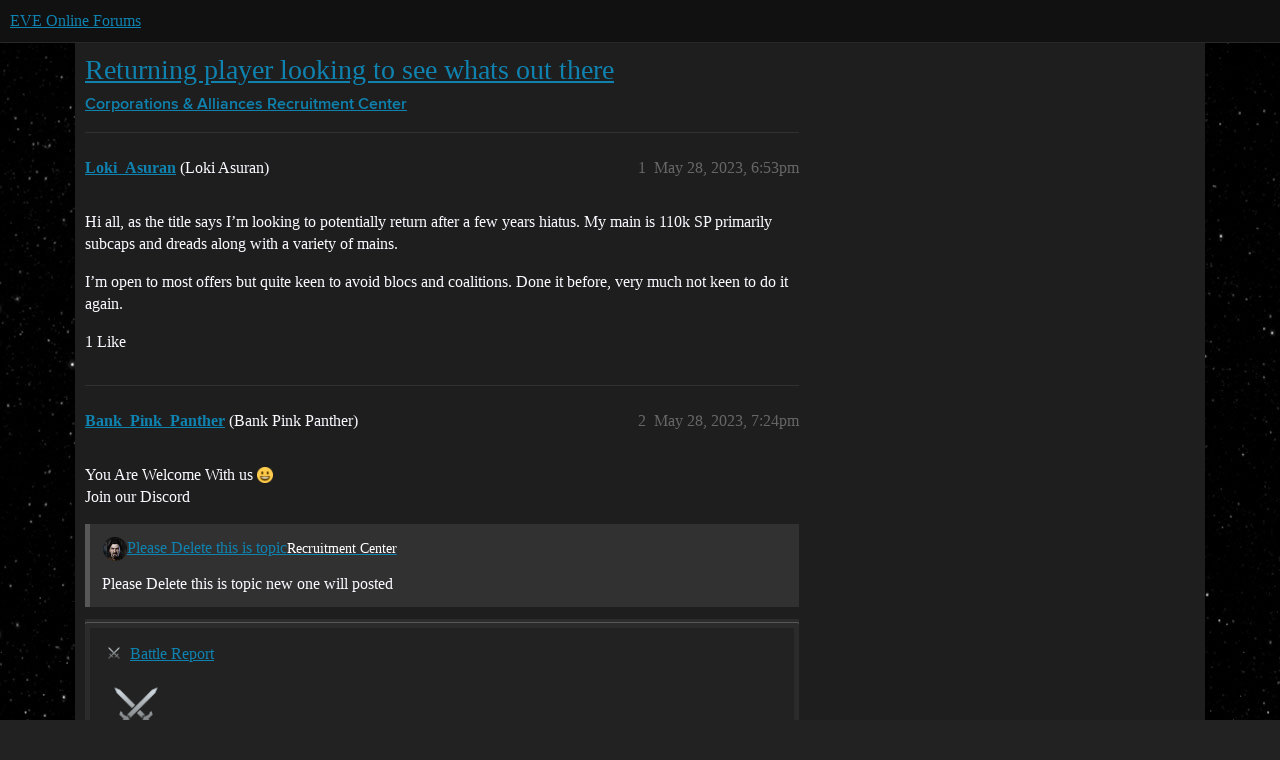

--- FILE ---
content_type: text/html; charset=utf-8
request_url: https://forums.eveonline.com/t/returning-player-looking-to-see-whats-out-there/407472
body_size: 9087
content:
<!DOCTYPE html>
<html lang="en">
  <head>
    <meta charset="utf-8">
    <title>Returning player looking to see whats out there - Recruitment Center - EVE Online Forums</title>
    <meta name="description" content="Hi all, as the title says I’m looking to potentially return after a few years hiatus. My main is 110k SP primarily subcaps and dreads along with a variety of mains. 
I’m open to most offers but quite keen to avoid blocs &amp;hellip;">
    <meta name="generator" content="Discourse 2026.01.0-latest - https://github.com/discourse/discourse version 74b9dab90ff8a1c5a7ecb2a4f3692cb851f3ce23">
<link rel="icon" type="image/png" href="https://global.discourse-cdn.com/eveonline/optimized/3X/d/8/d809797084c110c4b2ad9abb6efad23c2ec6ba24_2_32x32.ico">
<link rel="apple-touch-icon" type="image/png" href="https://global.discourse-cdn.com/eveonline/optimized/3X/d/8/d809797084c110c4b2ad9abb6efad23c2ec6ba24_2_180x180.ico">
<meta name="theme-color" media="all" content="#111111">

<meta name="color-scheme" content="dark">

<meta name="viewport" content="width=device-width, initial-scale=1.0, minimum-scale=1.0, viewport-fit=cover">
<link rel="canonical" href="https://forums.eveonline.com/t/returning-player-looking-to-see-whats-out-there/407472" />

<link rel="search" type="application/opensearchdescription+xml" href="https://forums.eveonline.com/opensearch.xml" title="EVE Online Forums Search">

    
    <link href="https://sea1.discourse-cdn.com/eveonline/stylesheets/color_definitions_simple-eve-dark_1_1_e597d29fac83b24e8debe66ff83988f22d9641bc.css?__ws=forums.eveonline.com" media="all" rel="stylesheet" class="light-scheme" data-scheme-id="1"/>

<link href="https://sea1.discourse-cdn.com/eveonline/stylesheets/common_af4ebfbc619910b745f126ef6c0914b34ee72f01.css?__ws=forums.eveonline.com" media="all" rel="stylesheet" data-target="common"  />

  <link href="https://sea1.discourse-cdn.com/eveonline/stylesheets/mobile_af4ebfbc619910b745f126ef6c0914b34ee72f01.css?__ws=forums.eveonline.com" media="(max-width: 39.99999rem)" rel="stylesheet" data-target="mobile"  />
  <link href="https://sea1.discourse-cdn.com/eveonline/stylesheets/desktop_af4ebfbc619910b745f126ef6c0914b34ee72f01.css?__ws=forums.eveonline.com" media="(min-width: 40rem)" rel="stylesheet" data-target="desktop"  />



    <link href="https://sea1.discourse-cdn.com/eveonline/stylesheets/checklist_af4ebfbc619910b745f126ef6c0914b34ee72f01.css?__ws=forums.eveonline.com" media="all" rel="stylesheet" data-target="checklist"  />
    <link href="https://sea1.discourse-cdn.com/eveonline/stylesheets/discourse-adplugin_af4ebfbc619910b745f126ef6c0914b34ee72f01.css?__ws=forums.eveonline.com" media="all" rel="stylesheet" data-target="discourse-adplugin"  />
    <link href="https://sea1.discourse-cdn.com/eveonline/stylesheets/discourse-ai_af4ebfbc619910b745f126ef6c0914b34ee72f01.css?__ws=forums.eveonline.com" media="all" rel="stylesheet" data-target="discourse-ai"  />
    <link href="https://sea1.discourse-cdn.com/eveonline/stylesheets/discourse-akismet_af4ebfbc619910b745f126ef6c0914b34ee72f01.css?__ws=forums.eveonline.com" media="all" rel="stylesheet" data-target="discourse-akismet"  />
    <link href="https://sea1.discourse-cdn.com/eveonline/stylesheets/discourse-cakeday_af4ebfbc619910b745f126ef6c0914b34ee72f01.css?__ws=forums.eveonline.com" media="all" rel="stylesheet" data-target="discourse-cakeday"  />
    <link href="https://sea1.discourse-cdn.com/eveonline/stylesheets/discourse-data-explorer_af4ebfbc619910b745f126ef6c0914b34ee72f01.css?__ws=forums.eveonline.com" media="all" rel="stylesheet" data-target="discourse-data-explorer"  />
    <link href="https://sea1.discourse-cdn.com/eveonline/stylesheets/discourse-details_af4ebfbc619910b745f126ef6c0914b34ee72f01.css?__ws=forums.eveonline.com" media="all" rel="stylesheet" data-target="discourse-details"  />
    <link href="https://sea1.discourse-cdn.com/eveonline/stylesheets/discourse-github_af4ebfbc619910b745f126ef6c0914b34ee72f01.css?__ws=forums.eveonline.com" media="all" rel="stylesheet" data-target="discourse-github"  />
    <link href="https://sea1.discourse-cdn.com/eveonline/stylesheets/discourse-lazy-videos_af4ebfbc619910b745f126ef6c0914b34ee72f01.css?__ws=forums.eveonline.com" media="all" rel="stylesheet" data-target="discourse-lazy-videos"  />
    <link href="https://sea1.discourse-cdn.com/eveonline/stylesheets/discourse-local-dates_af4ebfbc619910b745f126ef6c0914b34ee72f01.css?__ws=forums.eveonline.com" media="all" rel="stylesheet" data-target="discourse-local-dates"  />
    <link href="https://sea1.discourse-cdn.com/eveonline/stylesheets/discourse-narrative-bot_af4ebfbc619910b745f126ef6c0914b34ee72f01.css?__ws=forums.eveonline.com" media="all" rel="stylesheet" data-target="discourse-narrative-bot"  />
    <link href="https://sea1.discourse-cdn.com/eveonline/stylesheets/discourse-policy_af4ebfbc619910b745f126ef6c0914b34ee72f01.css?__ws=forums.eveonline.com" media="all" rel="stylesheet" data-target="discourse-policy"  />
    <link href="https://sea1.discourse-cdn.com/eveonline/stylesheets/discourse-presence_af4ebfbc619910b745f126ef6c0914b34ee72f01.css?__ws=forums.eveonline.com" media="all" rel="stylesheet" data-target="discourse-presence"  />
    <link href="https://sea1.discourse-cdn.com/eveonline/stylesheets/discourse-solved_af4ebfbc619910b745f126ef6c0914b34ee72f01.css?__ws=forums.eveonline.com" media="all" rel="stylesheet" data-target="discourse-solved"  />
    <link href="https://sea1.discourse-cdn.com/eveonline/stylesheets/discourse-templates_af4ebfbc619910b745f126ef6c0914b34ee72f01.css?__ws=forums.eveonline.com" media="all" rel="stylesheet" data-target="discourse-templates"  />
    <link href="https://sea1.discourse-cdn.com/eveonline/stylesheets/discourse-topic-voting_af4ebfbc619910b745f126ef6c0914b34ee72f01.css?__ws=forums.eveonline.com" media="all" rel="stylesheet" data-target="discourse-topic-voting"  />
    <link href="https://sea1.discourse-cdn.com/eveonline/stylesheets/footnote_af4ebfbc619910b745f126ef6c0914b34ee72f01.css?__ws=forums.eveonline.com" media="all" rel="stylesheet" data-target="footnote"  />
    <link href="https://sea1.discourse-cdn.com/eveonline/stylesheets/hosted-site_af4ebfbc619910b745f126ef6c0914b34ee72f01.css?__ws=forums.eveonline.com" media="all" rel="stylesheet" data-target="hosted-site"  />
    <link href="https://sea1.discourse-cdn.com/eveonline/stylesheets/poll_af4ebfbc619910b745f126ef6c0914b34ee72f01.css?__ws=forums.eveonline.com" media="all" rel="stylesheet" data-target="poll"  />
    <link href="https://sea1.discourse-cdn.com/eveonline/stylesheets/discourse-ai_mobile_af4ebfbc619910b745f126ef6c0914b34ee72f01.css?__ws=forums.eveonline.com" media="(max-width: 39.99999rem)" rel="stylesheet" data-target="discourse-ai_mobile"  />
    <link href="https://sea1.discourse-cdn.com/eveonline/stylesheets/discourse-solved_mobile_af4ebfbc619910b745f126ef6c0914b34ee72f01.css?__ws=forums.eveonline.com" media="(max-width: 39.99999rem)" rel="stylesheet" data-target="discourse-solved_mobile"  />
    <link href="https://sea1.discourse-cdn.com/eveonline/stylesheets/discourse-topic-voting_mobile_af4ebfbc619910b745f126ef6c0914b34ee72f01.css?__ws=forums.eveonline.com" media="(max-width: 39.99999rem)" rel="stylesheet" data-target="discourse-topic-voting_mobile"  />
    <link href="https://sea1.discourse-cdn.com/eveonline/stylesheets/discourse-ai_desktop_af4ebfbc619910b745f126ef6c0914b34ee72f01.css?__ws=forums.eveonline.com" media="(min-width: 40rem)" rel="stylesheet" data-target="discourse-ai_desktop"  />
    <link href="https://sea1.discourse-cdn.com/eveonline/stylesheets/discourse-topic-voting_desktop_af4ebfbc619910b745f126ef6c0914b34ee72f01.css?__ws=forums.eveonline.com" media="(min-width: 40rem)" rel="stylesheet" data-target="discourse-topic-voting_desktop"  />
    <link href="https://sea1.discourse-cdn.com/eveonline/stylesheets/poll_desktop_af4ebfbc619910b745f126ef6c0914b34ee72f01.css?__ws=forums.eveonline.com" media="(min-width: 40rem)" rel="stylesheet" data-target="poll_desktop"  />

  <link href="https://sea1.discourse-cdn.com/eveonline/stylesheets/common_theme_7_a385e9aefcfa036b8baff5cedf0476c62adedaeb.css?__ws=forums.eveonline.com" media="all" rel="stylesheet" data-target="common_theme" data-theme-id="7" data-theme-name="hide email ui"/>
<link href="https://sea1.discourse-cdn.com/eveonline/stylesheets/common_theme_1_163670d64d51434b9642405113c6eeac73145822.css?__ws=forums.eveonline.com" media="all" rel="stylesheet" data-target="common_theme" data-theme-id="1" data-theme-name="eve online"/>
    
    

    <link rel="stylesheet" href="//web.ccpgamescdn.com/aws/webfonts/proxima/webfont2.css">

    
        <link rel="alternate nofollow" type="application/rss+xml" title="RSS feed of &#39;Returning player looking to see whats out there&#39;" href="https://forums.eveonline.com/t/returning-player-looking-to-see-whats-out-there/407472.rss" />
    <meta property="og:site_name" content="EVE Online Forums" />
<meta property="og:type" content="website" />
<meta name="twitter:card" content="summary_large_image" />
<meta name="twitter:image" content="https://global.discourse-cdn.com/eveonline/original/3X/4/b/4b2d71bcc88248f8e22dc1a96c2d984151cb9e71.jpeg" />
<meta property="og:image" content="https://global.discourse-cdn.com/eveonline/original/3X/4/1/41ec4921cbaca7a6f9ea556e7cc20018461eae5e.png" />
<meta property="og:url" content="https://forums.eveonline.com/t/returning-player-looking-to-see-whats-out-there/407472" />
<meta name="twitter:url" content="https://forums.eveonline.com/t/returning-player-looking-to-see-whats-out-there/407472" />
<meta property="og:title" content="Returning player looking to see whats out there" />
<meta name="twitter:title" content="Returning player looking to see whats out there" />
<meta property="og:description" content="Hi all, as the title says I’m looking to potentially return after a few years hiatus. My main is 110k SP primarily subcaps and dreads along with a variety of mains.  I’m open to most offers but quite keen to avoid blocs and coalitions. Done it before, very much not keen to do it again." />
<meta name="twitter:description" content="Hi all, as the title says I’m looking to potentially return after a few years hiatus. My main is 110k SP primarily subcaps and dreads along with a variety of mains.  I’m open to most offers but quite keen to avoid blocs and coalitions. Done it before, very much not keen to do it again." />
<meta property="og:article:section" content="Corporations &amp; Alliances" />
<meta property="og:article:section:color" content="2980B9" />
<meta property="og:article:section" content="Recruitment Center" />
<meta property="og:article:section:color" content="2980B9" />
<meta name="twitter:label1" value="Reading time" />
<meta name="twitter:data1" value="1 mins 🕑" />
<meta name="twitter:label2" value="Likes" />
<meta name="twitter:data2" value="1 ❤" />
<meta property="article:published_time" content="2023-05-28T18:53:49+00:00" />
<meta property="og:ignore_canonical" content="true" />


    
  </head>
  <body class="crawler ">
    
    <header>
  <a href="/">EVE Online Forums</a>
</header>

    <div id="main-outlet" class="wrap" role="main">
        <div id="topic-title">
    <h1>
      <a href="/t/returning-player-looking-to-see-whats-out-there/407472">Returning player looking to see whats out there</a>
    </h1>

      <div class="topic-category" itemscope itemtype="http://schema.org/BreadcrumbList">
          <span itemprop="itemListElement" itemscope itemtype="http://schema.org/ListItem">
            <a href="/c/corporations-alliances/62" class="badge-wrapper bullet" itemprop="item">
              <span class='badge-category-bg' style='background-color: #2980B9'></span>
              <span class='badge-category clear-badge'>
                <span class='category-name' itemprop='name'>Corporations &amp; Alliances</span>
              </span>
            </a>
            <meta itemprop="position" content="1" />
          </span>
          <span itemprop="itemListElement" itemscope itemtype="http://schema.org/ListItem">
            <a href="/c/corporations-alliances/recruitment-center/63" class="badge-wrapper bullet" itemprop="item">
              <span class='badge-category-bg' style='background-color: #2980B9'></span>
              <span class='badge-category clear-badge'>
                <span class='category-name' itemprop='name'>Recruitment Center</span>
              </span>
            </a>
            <meta itemprop="position" content="2" />
          </span>
      </div>

  </div>

  

    <div itemscope itemtype='http://schema.org/DiscussionForumPosting'>
      <meta itemprop='headline' content='Returning player looking to see whats out there'>
      <link itemprop='url' href='https://forums.eveonline.com/t/returning-player-looking-to-see-whats-out-there/407472'>
      <meta itemprop='datePublished' content='2023-05-28T18:53:49Z'>
        <meta itemprop='articleSection' content='Recruitment Center'>
      <meta itemprop='keywords' content=''>
      <div itemprop='publisher' itemscope itemtype="http://schema.org/Organization">
        <meta itemprop='name' content='CCP Hf'>
          <div itemprop='logo' itemscope itemtype="http://schema.org/ImageObject">
            <meta itemprop='url' content='https://global.discourse-cdn.com/eveonline/original/2X/9/99623d3a4731cf52b4198714394bd2bd9822cd80.png'>
          </div>
      </div>


          <div id='post_1'  class='topic-body crawler-post'>
            <div class='crawler-post-meta'>
              <span class="creator" itemprop="author" itemscope itemtype="http://schema.org/Person">
                <a itemprop="url" rel='nofollow' href='https://forums.eveonline.com/u/Loki_Asuran'><span itemprop='name'>Loki_Asuran</span></a>
                (Loki Asuran)
              </span>

                <link itemprop="mainEntityOfPage" href="https://forums.eveonline.com/t/returning-player-looking-to-see-whats-out-there/407472">


              <span class="crawler-post-infos">
                  <time  datetime='2023-05-28T18:53:49Z' class='post-time'>
                    May 28, 2023,  6:53pm
                  </time>
                  <meta itemprop='dateModified' content='2023-05-28T18:53:49Z'>
              <span itemprop='position'>1</span>
              </span>
            </div>
            <div class='post' itemprop='text'>
              <p>Hi all, as the title says I’m looking to potentially return after a few years hiatus. My main is 110k SP primarily subcaps and dreads along with a variety of mains.</p>
<p>I’m open to most offers but quite keen to avoid blocs and coalitions. Done it before, very much not keen to do it again.</p>
            </div>

            <div itemprop="interactionStatistic" itemscope itemtype="http://schema.org/InteractionCounter">
              <meta itemprop="interactionType" content="http://schema.org/LikeAction"/>
              <meta itemprop="userInteractionCount" content="1" />
              <span class='post-likes'>1 Like</span>
            </div>


            
          </div>
          <div id='post_2' itemprop='comment' itemscope itemtype='http://schema.org/Comment' class='topic-body crawler-post'>
            <div class='crawler-post-meta'>
              <span class="creator" itemprop="author" itemscope itemtype="http://schema.org/Person">
                <a itemprop="url" rel='nofollow' href='https://forums.eveonline.com/u/Bank_Pink_Panther'><span itemprop='name'>Bank_Pink_Panther</span></a>
                (Bank Pink Panther)
              </span>


                <link itemprop="image" href="https://global.discourse-cdn.com/eveonline/original/4X/8/7/7/877fa4921d728180b3c3a017eccf80a7a0baad62.jpeg">

              <span class="crawler-post-infos">
                  <time itemprop='datePublished' datetime='2023-05-28T19:24:58Z' class='post-time'>
                    May 28, 2023,  7:24pm
                  </time>
                  <meta itemprop='dateModified' content='2023-05-29T12:23:21Z'>
              <span itemprop='position'>2</span>
              </span>
            </div>
            <div class='post' itemprop='text'>
              <p>You Are Welcome With us <img src="https://emoji.discourse-cdn.com/twitter/grinning.png?v=12" title=":grinning:" class="emoji" alt=":grinning:" loading="lazy" width="20" height="20"><br>
Join our Discord</p>
<aside class="quote" data-post="1" data-topic="393472">
  <div class="title">
    <div class="quote-controls"></div>
    <img loading="lazy" alt="" width="24" height="24" src="https://sea1.discourse-cdn.com/eveonline/user_avatar/forums.eveonline.com/bank_pink_panther/48/382374_2.png" class="avatar">
    <a href="https://forums.eveonline.com/t/the-death-space-sov-null-pvp-pve-indy-corp-is-recruiting-newbro-experienced-players-all-tz/393472">Please Delete this is topic</a> <a class="badge-category__wrapper " href="/c/corporations-alliances/recruitment-center/63"><span data-category-id="63" data-parent-category-id="62" data-drop-close="true" class="badge-category --has-parent" title="The place to advertise recruitment for your corporation or alliance!"><span class="badge-category__name">Recruitment Center</span></span></a>
  </div>
  <blockquote>
    Please  Delete this is topic new one will posted
  </blockquote>
</aside>

<aside class="onebox allowlistedgeneric" data-onebox-src="https://br.evetools.org/br/647174c614428f487387258e">
  <header class="source">
      <img src="https://global.discourse-cdn.com/eveonline/original/4X/7/3/6/73656365a1250aefba49106fd92ddcb27581a2ff.png" class="site-icon" data-dominant-color="9BA0A3" width="16" height="16">

      <a href="https://br.evetools.org/br/647174c614428f487387258e" target="_blank" rel="noopener nofollow ugc">Battle Report</a>
  </header>

  <article class="onebox-body">
    <img width="64" height="64" src="https://global.discourse-cdn.com/eveonline/original/3X/a/3/a310f466bb5379083ff2e29ebd7874a075b18d1c.png" class="thumbnail onebox-avatar" data-dominant-color="9B9FA3">

<h3><a href="https://br.evetools.org/br/647174c614428f487387258e" target="_blank" rel="noopener nofollow ugc">Old Man Star (Essence)
2023-05-27, 04:00 ET</a></h3>

  <p>Battle involved 1436 pilots
who lost a total of 555.3b isk</p>


  </article>

  <div class="onebox-metadata">
    
    
  </div>

  <div style="clear: both"></div>
</aside>
<div class="youtube-onebox lazy-video-container" data-video-id="9rthgS904Lg" data-video-title="Old Man Star: Brood War | EVE Online" data-video-start-time="" data-provider-name="youtube">
  <a href="https://www.youtube.com/watch?v=9rthgS904Lg" target="_blank" rel="noopener nofollow ugc">
    <img class="youtube-thumbnail" src="https://global.discourse-cdn.com/eveonline/original/4X/8/7/7/877fa4921d728180b3c3a017eccf80a7a0baad62.jpeg" title="Old Man Star: Brood War | EVE Online" data-dominant-color="7A5F4A" width="690" height="388">
  </a>
</div>

            </div>

            <div itemprop="interactionStatistic" itemscope itemtype="http://schema.org/InteractionCounter">
              <meta itemprop="interactionType" content="http://schema.org/LikeAction"/>
              <meta itemprop="userInteractionCount" content="0" />
              <span class='post-likes'></span>
            </div>


            <script type="application/ld+json">{"@context":"https://schema.org","@type":"VideoObject","name":"Old Man Star: Brood War | EVE Online","embedUrl":"https://www.youtube.com/embed/9rthgS904Lg","url":"https://forums.eveonline.com/t/returning-player-looking-to-see-whats-out-there/407472/2","uploadDate":"2023-05-28T19:24:58Z","description":"You Are Welcome With us :grinning: \nJoin our Discord \n\n\n\n\n  \n    [Old Man Star: Brood War | EVE Online]","thumbnailUrl":"https://global.discourse-cdn.com/eveonline/original/4X/8/7/7/877fa4921d728180b3c3a017eccf80a7a0baad62.jpeg","contentUrl":"https://www.youtube.com/watch?v=9rthgS904Lg"}</script>
          </div>
          <div id='post_3' itemprop='comment' itemscope itemtype='http://schema.org/Comment' class='topic-body crawler-post'>
            <div class='crawler-post-meta'>
              <span class="creator" itemprop="author" itemscope itemtype="http://schema.org/Person">
                <a itemprop="url" rel='nofollow' href='https://forums.eveonline.com/u/Yuria_Daman'><span itemprop='name'>Yuria_Daman</span></a>
                (Yuria Daman)
              </span>



              <span class="crawler-post-infos">
                  <time itemprop='datePublished' datetime='2023-05-28T21:06:33Z' class='post-time'>
                    May 28, 2023,  9:06pm
                  </time>
                  <meta itemprop='dateModified' content='2023-05-28T21:06:33Z'>
              <span itemprop='position'>3</span>
              </span>
            </div>
            <div class='post' itemprop='text'>
              <p>Hello, and welcome! I am from Cold Pixels. We are USTZ based and are new bro/veteran friendly. We have a strong group of pilots willing to teach you if you are interested in joining here is a bit more information on us as well as the discord link. Come stop by and see if we are a fit for you! As always, fly safe! O7</p><aside class="quote quote-modified" data-post="1" data-topic="405178">
  <div class="title">
    <div class="quote-controls"></div>
    <img loading="lazy" alt="" width="24" height="24" src="https://sea1.discourse-cdn.com/eveonline/user_avatar/forums.eveonline.com/yuria_daman/48/362198_2.png" class="avatar">
    <a href="https://forums.eveonline.com/t/ustz-cold-pixels-is-recruiting/405178">USTZ| Cold Pixels is Recruiting [NON-BLOC Sov Null-Sec]</a> <a class="badge-category__wrapper " href="/c/corporations-alliances/recruitment-center/63"><span data-category-id="63" data-parent-category-id="62" data-drop-close="true" class="badge-category --has-parent" title="The place to advertise recruitment for your corporation or alliance!"><span class="badge-category__name">Recruitment Center</span></span></a>
  </div>
  <blockquote>
    We are looking for corporations and individual pilots to come out to Null-Sec both PvP and Indy corps/pilots are welcome! We are a rebooted alliance making a comeback! We have a RL attitude that comes first, participation in alliance ops is an expectation if you are able. Ultimately the chill and laid back lifestyle comes first and there is no hard set participation requirement in fleet activities. 
Requirements: 10 Million Skill Points Minimum 
We have a strong group of veteran pilots that have…
  </blockquote>
</aside>

            </div>

            <div itemprop="interactionStatistic" itemscope itemtype="http://schema.org/InteractionCounter">
              <meta itemprop="interactionType" content="http://schema.org/LikeAction"/>
              <meta itemprop="userInteractionCount" content="0" />
              <span class='post-likes'></span>
            </div>


            
          </div>
          <div id='post_4' itemprop='comment' itemscope itemtype='http://schema.org/Comment' class='topic-body crawler-post'>
            <div class='crawler-post-meta'>
              <span class="creator" itemprop="author" itemscope itemtype="http://schema.org/Person">
                <a itemprop="url" rel='nofollow' href='https://forums.eveonline.com/u/BearThatCares'><span itemprop='name'>BearThatCares</span></a>
                (BearThatCares)
              </span>



              <span class="crawler-post-infos">
                  <time itemprop='datePublished' datetime='2023-05-29T02:21:38Z' class='post-time'>
                    May 29, 2023,  2:21am
                  </time>
                  <meta itemprop='dateModified' content='2023-05-29T02:21:38Z'>
              <span itemprop='position'>4</span>
              </span>
            </div>
            <div class='post' itemprop='text'>
              <p>Come fight the lowsec blue donut with us over at Minmatar Fleet Alliance.</p><aside class="onebox allowlistedgeneric" data-onebox-src="https://br.evetools.org/br/64739b8a99aaa8702aa70c5a">
  <header class="source">
      <img src="https://global.discourse-cdn.com/eveonline/original/4X/5/7/6/576606cab564b81bb2fe714a41ae7b2a27ba904e.png" class="site-icon" data-dominant-color="9BA0A3" width="16" height="16">

      <a href="https://br.evetools.org/br/64739b8a99aaa8702aa70c5a" target="_blank" rel="noopener nofollow ugc">Battle Report</a>
  </header>

  <article class="onebox-body">
    <img src="https://global.discourse-cdn.com/eveonline/original/3X/a/3/a310f466bb5379083ff2e29ebd7874a075b18d1c.png" class="thumbnail onebox-avatar" data-dominant-color="9B9FA3" width="64" height="64">

<h3><a href="https://br.evetools.org/br/64739b8a99aaa8702aa70c5a" target="_blank" rel="noopener nofollow ugc">Kamela (The Bleak Lands), Lamaa (The Bleak Lands)
2023-05-28, 20:00 ET</a></h3>

  <p>Battle involved 234 pilots
who lost a total of 12.3b isk</p>


  </article>

  <div class="onebox-metadata">
    
    
  </div>

  <div style="clear: both"></div>
</aside>

<aside class="onebox allowlistedgeneric" data-onebox-src="https://discord.com/invite/minmatar">
  <header class="source">
      <img src="https://global.discourse-cdn.com/eveonline/original/4X/4/1/b/41b209f1c2334a1f7f8181995ab52d0850431b93.png" class="site-icon" data-dominant-color="8891F6" width="256" height="256">

      <a href="https://discord.com/invite/minmatar" target="_blank" rel="noopener nofollow ugc">Discord</a>
  </header>

  <article class="onebox-body">
    

<h3><a href="https://discord.com/invite/minmatar" target="_blank" rel="noopener nofollow ugc">Discord - A New Way to Chat with Friends &amp; Communities</a></h3>

  <p>Discord is the easiest way to communicate over voice, video, and text.  Chat, hang out, and stay close with your friends and communities.</p>


  </article>

  <div class="onebox-metadata">
    
    
  </div>

  <div style="clear: both"></div>
</aside>

            </div>

            <div itemprop="interactionStatistic" itemscope itemtype="http://schema.org/InteractionCounter">
              <meta itemprop="interactionType" content="http://schema.org/LikeAction"/>
              <meta itemprop="userInteractionCount" content="0" />
              <span class='post-likes'></span>
            </div>


            
          </div>
          <div id='post_5' itemprop='comment' itemscope itemtype='http://schema.org/Comment' class='topic-body crawler-post'>
            <div class='crawler-post-meta'>
              <span class="creator" itemprop="author" itemscope itemtype="http://schema.org/Person">
                <a itemprop="url" rel='nofollow' href='https://forums.eveonline.com/u/Tryme_Trymsson'><span itemprop='name'>Tryme_Trymsson</span></a>
                (Tryme Trymsson)
              </span>



              <span class="crawler-post-infos">
                  <time itemprop='datePublished' datetime='2023-05-29T11:03:40Z' class='post-time'>
                    May 29, 2023, 11:03am
                  </time>
                  <meta itemprop='dateModified' content='2023-05-29T11:03:40Z'>
              <span itemprop='position'>5</span>
              </span>
            </div>
            <div class='post' itemprop='text'>
              <p>What about something new?<br>
<a href="https://forums.eveonline.com/t/[base64]/402833/6">https://forums.eveonline.com/t/[base64]/402833/6</a></p>
            </div>

            <div itemprop="interactionStatistic" itemscope itemtype="http://schema.org/InteractionCounter">
              <meta itemprop="interactionType" content="http://schema.org/LikeAction"/>
              <meta itemprop="userInteractionCount" content="0" />
              <span class='post-likes'></span>
            </div>


            
          </div>
          <div id='post_6' itemprop='comment' itemscope itemtype='http://schema.org/Comment' class='topic-body crawler-post'>
            <div class='crawler-post-meta'>
              <span class="creator" itemprop="author" itemscope itemtype="http://schema.org/Person">
                <a itemprop="url" rel='nofollow' href='https://forums.eveonline.com/u/Proudfeet_PunisheR'><span itemprop='name'>Proudfeet_PunisheR</span></a>
                (Proudfeet PunisheR)
              </span>



              <span class="crawler-post-infos">
                  <time itemprop='datePublished' datetime='2023-05-29T15:01:19Z' class='post-time'>
                    May 29, 2023,  3:01pm
                  </time>
                  <meta itemprop='dateModified' content='2023-05-29T15:01:19Z'>
              <span itemprop='position'>6</span>
              </span>
            </div>
            <div class='post' itemprop='text'>
              <p>Medorium Prim, Not hear to hardsell you check us out might be the perfect fit for a returning player to see what they like again about the game.</p>
            </div>

            <div itemprop="interactionStatistic" itemscope itemtype="http://schema.org/InteractionCounter">
              <meta itemprop="interactionType" content="http://schema.org/LikeAction"/>
              <meta itemprop="userInteractionCount" content="0" />
              <span class='post-likes'></span>
            </div>


            
          </div>
          <div id='post_7' itemprop='comment' itemscope itemtype='http://schema.org/Comment' class='topic-body crawler-post'>
            <div class='crawler-post-meta'>
              <span class="creator" itemprop="author" itemscope itemtype="http://schema.org/Person">
                <a itemprop="url" rel='nofollow' href='https://forums.eveonline.com/u/Ezehiel_Goldbaum'><span itemprop='name'>Ezehiel_Goldbaum</span></a>
                (Ezehiel Goldbaum)
              </span>



              <span class="crawler-post-infos">
                  <time itemprop='datePublished' datetime='2023-05-29T17:49:30Z' class='post-time'>
                    May 29, 2023,  5:49pm
                  </time>
                  <meta itemprop='dateModified' content='2023-05-29T17:49:30Z'>
              <span itemprop='position'>7</span>
              </span>
            </div>
            <div class='post' itemprop='text'>
              <p>o7<br>
Anyone looking for null and not a bloc is sure to find us an interesting proposition <img src="https://emoji.discourse-cdn.com/twitter/wink.png?v=12" title=":wink:" class="emoji" alt=":wink:" loading="lazy" width="20" height="20"></p>
<p>We are a smaller corp of capital enjoyers, part of a midsized sov group Hard Commit carving out out a realm in <s>Detroit</s> Detorid, we would describe ourselves are fairly competent.</p>
<p>We are always on the lookout for capital fights and work actively to try create them, <a href="https://br.evetools.org/related/30001045/202305281900" rel="noopener nofollow ugc">even last night</a></p>
<p>Seeing how you’re EU or EU-tangent, you’d fit right into the TZ availability <img src="https://emoji.discourse-cdn.com/twitter/smiley.png?v=12" title=":smiley:" class="emoji" alt=":smiley:" loading="lazy" width="20" height="20"></p>
<p>More details as well as contact links can be found in our post, we’d love to hear from you!</p><aside class="quote quote-modified" data-post="1" data-topic="399601">
  <div class="title">
    <div class="quote-controls"></div>
    <img loading="lazy" alt="" width="24" height="24" src="https://sea1.discourse-cdn.com/eveonline/user_avatar/forums.eveonline.com/ezehiel_goldbaum/48/359711_2.png" class="avatar">
    <a href="https://forums.eveonline.com/t/eu-ustz-non-bloc-sov-null-i-want-to-hear-you-scream-hard-commit-smaller-pvp-corp-for-experienced-pilots/399601">[CLOSED] I Want to Hear You Scream || Hard Commit || Smaller PVP corp for experienced pilots</a> <a class="badge-category__wrapper " href="/c/corporations-alliances/recruitment-center/63"><span data-category-id="63" data-parent-category-id="62" data-drop-close="true" class="badge-category --has-parent" title="The place to advertise recruitment for your corporation or alliance!"><span class="badge-category__name">Recruitment Center</span></span></a>
  </div>
  <blockquote>
    I Want to Hear You Scream is a PvP group currently located in the South (Detorid) with the alliance Hard Commit, but you will find us anywhere on the map, especially in nullsec, lowsec and sometimes pochven for good pvp content. 
The content we mostly crave requires us to have a big capital fleet so most of our spare isk goes towards expanding our capital fleet or replacing lost caps. 
We are mostly vets fighting the good fight and looking for like minded nerds to join us. We have a RL comes fir…
  </blockquote>
</aside>

            </div>

            <div itemprop="interactionStatistic" itemscope itemtype="http://schema.org/InteractionCounter">
              <meta itemprop="interactionType" content="http://schema.org/LikeAction"/>
              <meta itemprop="userInteractionCount" content="0" />
              <span class='post-likes'></span>
            </div>


            
          </div>
          <div id='post_8' itemprop='comment' itemscope itemtype='http://schema.org/Comment' class='topic-body crawler-post'>
            <div class='crawler-post-meta'>
              <span class="creator" itemprop="author" itemscope itemtype="http://schema.org/Person">
                <a itemprop="url" rel='nofollow' href='https://forums.eveonline.com/u/Eldred_Cain'><span itemprop='name'>Eldred_Cain</span></a>
                (Eldred Cain)
              </span>



              <span class="crawler-post-infos">
                  <time itemprop='datePublished' datetime='2023-05-30T02:18:57Z' class='post-time'>
                    May 30, 2023,  2:18am
                  </time>
                  <meta itemprop='dateModified' content='2023-05-30T02:22:01Z'>
              <span itemprop='position'>8</span>
              </span>
            </div>
            <div class='post' itemprop='text'>
              <p>Want freedom to do what you want? If your interested check out my corp ad.</p><aside class="quote quote-modified" data-post="1" data-topic="407190">
  <div class="title">
    <div class="quote-controls"></div>
    <img alt="" width="24" height="24" src="https://sea1.discourse-cdn.com/eveonline/user_avatar/forums.eveonline.com/eldred_cain/48/458678_2.png" class="avatar">
    <a href="https://forums.eveonline.com/t/us-tz-corp-looking-for-pilots/407190">US TZ Corp Looking For Pilots!</a> <a class="badge-category__wrapper " href="/c/corporations-alliances/recruitment-center/63"><span data-category-id="63" style="--category-badge-color: #2980B9; --category-badge-text-color: #FFFFFF; --parent-category-badge-color: #2980B9;" data-parent-category-id="62" data-drop-close="true" class="badge-category --has-parent" title="The place to advertise recruitment for your corporation or alliance!"><span class="badge-category__name">Recruitment Center</span></span></a>
  </div>
  <blockquote>
    FOREVER HOSTILE IS LOOKING FOR PILOTS 
New, English speaking, faction warfare corp recruiting US TZ pilots. We fight for the Minmatar Republic in faction warfare. 
Currently this corp only has one member, me! Yes it is a formidable challenge to start a corp solo, but I am determined to create a group that fixes the flaws I have seen in almost every past group I have joined. Interested or just want to make great isk in fw? Don’t hesitate to join the discord. 
No requirements other than an enjoyme…
  </blockquote>
</aside>

            </div>

            <div itemprop="interactionStatistic" itemscope itemtype="http://schema.org/InteractionCounter">
              <meta itemprop="interactionType" content="http://schema.org/LikeAction"/>
              <meta itemprop="userInteractionCount" content="0" />
              <span class='post-likes'></span>
            </div>


            
          </div>
          <div id='post_9' itemprop='comment' itemscope itemtype='http://schema.org/Comment' class='topic-body crawler-post'>
            <div class='crawler-post-meta'>
              <span class="creator" itemprop="author" itemscope itemtype="http://schema.org/Person">
                <a itemprop="url" rel='nofollow' href='https://forums.eveonline.com/u/ImmortalisMyst'><span itemprop='name'>ImmortalisMyst</span></a>
                (ImmortalisMyst)
              </span>



              <span class="crawler-post-infos">
                  <time itemprop='datePublished' datetime='2023-06-02T20:05:56Z' class='post-time'>
                    June 2, 2023,  8:05pm
                  </time>
                  <meta itemprop='dateModified' content='2023-06-02T20:05:56Z'>
              <span itemprop='position'>9</span>
              </span>
            </div>
            <div class='post' itemprop='text'>
              <p>Come check out wh space. You wont regret it <img src="https://emoji.discourse-cdn.com/twitter/wink.png?v=12" title=":wink:" class="emoji" alt=":wink:" loading="lazy" width="20" height="20"></p>
<p><a href="https://forums.eveonline.com/t/inevitable-outcome-wh-pvp-corp/344906">Inevitable Outcome - WH PVP CORP - Corporations &amp; Alliances / Recruitment Center - EVE Online Forums</a></p>
            </div>

            <div itemprop="interactionStatistic" itemscope itemtype="http://schema.org/InteractionCounter">
              <meta itemprop="interactionType" content="http://schema.org/LikeAction"/>
              <meta itemprop="userInteractionCount" content="0" />
              <span class='post-likes'></span>
            </div>


            
          </div>
          <div id='post_10' itemprop='comment' itemscope itemtype='http://schema.org/Comment' class='topic-body crawler-post'>
            <div class='crawler-post-meta'>
              <span class="creator" itemprop="author" itemscope itemtype="http://schema.org/Person">
                <a itemprop="url" rel='nofollow' href='https://forums.eveonline.com/u/Gary_Gygax'><span itemprop='name'>Gary_Gygax</span></a>
                (Gary Gygax)
              </span>



              <span class="crawler-post-infos">
                  <time itemprop='datePublished' datetime='2023-06-05T17:32:32Z' class='post-time'>
                    June 5, 2023,  5:32pm
                  </time>
                  <meta itemprop='dateModified' content='2023-06-05T17:32:32Z'>
              <span itemprop='position'>10</span>
              </span>
            </div>
            <div class='post' itemprop='text'>
              <p>Greetings Loki.</p>
<p>Were in Null, a neutral Alliance [HUNG-] based in Catch. PvP everyday but no big ass sit around fleets. Normally just jump in standing and as well always have folks coming in from Provi daily content. There is some ice and moon stuff around if your into that. My association is about Black Ops. You should have the skills to fit in.</p>
<p>I have no plans to join a bloc. Everything we need is here. Here is our advert.</p>
<aside class="quote quote-modified" data-post="1" data-topic="408259">
  <div class="title">
    <div class="quote-controls"></div>
    <img loading="lazy" alt="" width="24" height="24" src="https://sea1.discourse-cdn.com/eveonline/user_avatar/forums.eveonline.com/gary_gygax/48/373680_2.png" class="avatar">
    <a href="https://forums.eveonline.com/t/covrt-nul-sec-blops-industry-good-times/408259">July Update COVRT Nul-Sec, Blops, Industry, good times</a> <a class="badge-category__wrapper " href="/c/corporations-alliances/recruitment-center/63"><span data-category-id="63" data-parent-category-id="62" data-drop-close="true" class="badge-category --has-parent" title="The place to advertise recruitment for your corporation or alliance!"><span class="badge-category__name">Recruitment Center</span></span></a>
  </div>
  <blockquote>
    Covert Agenda - We are Bloodthirsty Black ops dropping Industrialists Looking for pilots to join our ranks! 
If your returning to the game and want to join a group of folks who also desire mature leadership check us out. CEO started in 2004 and we have many 100mil + SP members. Here is what to expect: 
Daily Content. PvP, PvE, Sansha Exploration. 
Industry wise we have Stations up to build anything. 
Low Taxes. 
Navy Ships on Contract. 
Zero% of our fleets have Tie Dye. 25 guys is a huge fleet. 
…
  </blockquote>
</aside>

            </div>

            <div itemprop="interactionStatistic" itemscope itemtype="http://schema.org/InteractionCounter">
              <meta itemprop="interactionType" content="http://schema.org/LikeAction"/>
              <meta itemprop="userInteractionCount" content="0" />
              <span class='post-likes'></span>
            </div>


            
          </div>
          <div id='post_11' itemprop='comment' itemscope itemtype='http://schema.org/Comment' class='topic-body crawler-post'>
            <div class='crawler-post-meta'>
              <span class="creator" itemprop="author" itemscope itemtype="http://schema.org/Person">
                <a itemprop="url" rel='nofollow' href='https://forums.eveonline.com/u/BloodyTears_Damon'><span itemprop='name'>BloodyTears_Damon</span></a>
                (BloodyTears Damon)
              </span>



              <span class="crawler-post-infos">
                  <time itemprop='datePublished' datetime='2023-06-05T17:32:48Z' class='post-time'>
                    June 5, 2023,  5:32pm
                  </time>
                  <meta itemprop='dateModified' content='2023-06-05T17:32:48Z'>
              <span itemprop='position'>11</span>
              </span>
            </div>
            <div class='post' itemprop='text'>
              <p>Imperium Technologies - PvP | Null Sec | New &amp; Old<br>
[ PvP focused with 100% SRP ]</p>
<ul>
<li>
<p>No Life like Null Life, come join a great Corp with a long proud history in Eve Online’s Null-sec community</p>
</li>
<li>
<p>Newbros/Returning/Old welcome all can apply</p>
</li>
<li>
<p>Be part of one of the oldest corps in the game</p>
</li>
<li>
<p>80% Buyback program for all your loot.</p>
</li>
<li>
<p>0.0 Life!!! vast area of null-sec spanningnseveral regions ( Querious/Catch )</p>
</li>
<li>
<p>Open boarders with all coalitions space</p>
</li>
<li>
<p>19 years of knowledge and love to train our pilots.</p>
</li>
<li>
<p>MANDITORY Comms</p>
</li>
<li>
<p>US/EU TIME ZONE</p>
</li>
<li>
<p>PvP focused, We play hard, we fight hard.</p>
</li>
<li>
<p>Want to discover the riches of nullsec? We’ll show you how!</p>
</li>
<li>
<p>Escape the rat race of highsec! Be a law unto yourself in 0.0.</p>
</li>
<li>
<p>We own plenty of ares for you to explore and discover the kind of pilot you want to be.</p>
</li>
<li>
<p>Must be +18 years of age or older (family/friends exempt as long as they are mature).</p>
</li>
</ul>
<p>Please contact me for more info<br>
In-game name: Bloodytears Damon<br>
Discord: ArchMage#9082<br>
IT Discord: <a href="https://discord.gg/QNBrxRqPap" class="inline-onebox" rel="noopener nofollow ugc">Imperium Technologies</a></p>
            </div>

            <div itemprop="interactionStatistic" itemscope itemtype="http://schema.org/InteractionCounter">
              <meta itemprop="interactionType" content="http://schema.org/LikeAction"/>
              <meta itemprop="userInteractionCount" content="0" />
              <span class='post-likes'></span>
            </div>


            
          </div>
          <div id='post_12' itemprop='comment' itemscope itemtype='http://schema.org/Comment' class='topic-body crawler-post'>
            <div class='crawler-post-meta'>
              <span class="creator" itemprop="author" itemscope itemtype="http://schema.org/Person">
                <a itemprop="url" rel='nofollow' href='https://forums.eveonline.com/u/system1'><span itemprop='name'>system1</span></a>
                (system)
                  Closed 
              </span>



              <span class="crawler-post-infos">
                  <time itemprop='datePublished' datetime='2023-09-03T17:33:05Z' class='post-time'>
                    September 3, 2023,  5:33pm
                  </time>
                  <meta itemprop='dateModified' content='2023-09-03T17:33:05Z'>
              <span itemprop='position'>12</span>
              </span>
            </div>
            <div class='post' itemprop='text'>
              <p>This topic was automatically closed 90 days after the last reply. New replies are no longer allowed.</p>
            </div>

            <div itemprop="interactionStatistic" itemscope itemtype="http://schema.org/InteractionCounter">
              <meta itemprop="interactionType" content="http://schema.org/LikeAction"/>
              <meta itemprop="userInteractionCount" content="0" />
              <span class='post-likes'></span>
            </div>


            
          </div>
    </div>


    <div id="related-topics" class="more-topics__list " role="complementary" aria-labelledby="related-topics-title">
  <h3 id="related-topics-title" class="more-topics__list-title">
    Related topics
  </h3>
  <div class="topic-list-container" itemscope itemtype='http://schema.org/ItemList'>
    <meta itemprop='itemListOrder' content='http://schema.org/ItemListOrderDescending'>
    <table class='topic-list'>
      <thead>
        <tr>
          <th>Topic</th>
          <th></th>
          <th class="replies">Replies</th>
          <th class="views">Views</th>
          <th>Activity</th>
        </tr>
      </thead>
      <tbody>
          <tr class="topic-list-item" id="topic-list-item-406996">
            <td class="main-link" itemprop='itemListElement' itemscope itemtype='http://schema.org/ListItem'>
              <meta itemprop='position' content='1'>
              <span class="link-top-line">
                <a itemprop='url' href='https://forums.eveonline.com/t/returning-player-looking-for-a-home/406996' class='title raw-link raw-topic-link'>Returning player - looking for a home</a>
              </span>
              <div class="link-bottom-line">
                  <a href='/c/corporations-alliances/recruitment-center/63' class='badge-wrapper bullet'>
                    <span class='badge-category-bg' style='background-color: #2980B9'></span>
                    <span class='badge-category clear-badge'>
                      <span class='category-name'>Recruitment Center</span>
                    </span>
                  </a>
                  <div class="discourse-tags">
                  </div>
              </div>
            </td>
            <td class="replies">
              <span class='posts' title='posts'>6</span>
            </td>
            <td class="views">
              <span class='views' title='views'>453</span>
            </td>
            <td>
              September 3, 2023
            </td>
          </tr>
          <tr class="topic-list-item" id="topic-list-item-447733">
            <td class="main-link" itemprop='itemListElement' itemscope itemtype='http://schema.org/ListItem'>
              <meta itemprop='position' content='2'>
              <span class="link-top-line">
                <a itemprop='url' href='https://forums.eveonline.com/t/returning-vet-looking-for-a-home/447733' class='title raw-link raw-topic-link'>Returning vet looking for a home</a>
              </span>
              <div class="link-bottom-line">
                  <a href='/c/corporations-alliances/recruitment-center/63' class='badge-wrapper bullet'>
                    <span class='badge-category-bg' style='background-color: #2980B9'></span>
                    <span class='badge-category clear-badge'>
                      <span class='category-name'>Recruitment Center</span>
                    </span>
                  </a>
                  <div class="discourse-tags">
                  </div>
              </div>
            </td>
            <td class="replies">
              <span class='posts' title='posts'>19</span>
            </td>
            <td class="views">
              <span class='views' title='views'>604</span>
            </td>
            <td>
              August 28, 2024
            </td>
          </tr>
          <tr class="topic-list-item" id="topic-list-item-137414">
            <td class="main-link" itemprop='itemListElement' itemscope itemtype='http://schema.org/ListItem'>
              <meta itemprop='position' content='3'>
              <span class="link-top-line">
                <a itemprop='url' href='https://forums.eveonline.com/t/returning-pilot-looking-for-null-home/137414' class='title raw-link raw-topic-link'>Returning Pilot looking for Null Home</a>
              </span>
              <div class="link-bottom-line">
                  <a href='/c/corporations-alliances/recruitment-center/63' class='badge-wrapper bullet'>
                    <span class='badge-category-bg' style='background-color: #2980B9'></span>
                    <span class='badge-category clear-badge'>
                      <span class='category-name'>Recruitment Center</span>
                    </span>
                  </a>
                  <div class="discourse-tags">
                  </div>
              </div>
            </td>
            <td class="replies">
              <span class='posts' title='posts'>9</span>
            </td>
            <td class="views">
              <span class='views' title='views'>897</span>
            </td>
            <td>
              May 8, 2019
            </td>
          </tr>
          <tr class="topic-list-item" id="topic-list-item-416651">
            <td class="main-link" itemprop='itemListElement' itemscope itemtype='http://schema.org/ListItem'>
              <meta itemprop='position' content='4'>
              <span class="link-top-line">
                <a itemprop='url' href='https://forums.eveonline.com/t/returning-player/416651' class='title raw-link raw-topic-link'>Returning player</a>
              </span>
              <div class="link-bottom-line">
                  <a href='/c/corporations-alliances/recruitment-center/63' class='badge-wrapper bullet'>
                    <span class='badge-category-bg' style='background-color: #2980B9'></span>
                    <span class='badge-category clear-badge'>
                      <span class='category-name'>Recruitment Center</span>
                    </span>
                  </a>
                  <div class="discourse-tags">
                  </div>
              </div>
            </td>
            <td class="replies">
              <span class='posts' title='posts'>20</span>
            </td>
            <td class="views">
              <span class='views' title='views'>1119</span>
            </td>
            <td>
              January 2, 2024
            </td>
          </tr>
          <tr class="topic-list-item" id="topic-list-item-272559">
            <td class="main-link" itemprop='itemListElement' itemscope itemtype='http://schema.org/ListItem'>
              <meta itemprop='position' content='5'>
              <span class="link-top-line">
                <a itemprop='url' href='https://forums.eveonline.com/t/returning-player/272559' class='title raw-link raw-topic-link'>Returning Player</a>
              </span>
              <div class="link-bottom-line">
                  <a href='/c/corporations-alliances/recruitment-center/63' class='badge-wrapper bullet'>
                    <span class='badge-category-bg' style='background-color: #2980B9'></span>
                    <span class='badge-category clear-badge'>
                      <span class='category-name'>Recruitment Center</span>
                    </span>
                  </a>
                  <div class="discourse-tags">
                  </div>
              </div>
            </td>
            <td class="replies">
              <span class='posts' title='posts'>14</span>
            </td>
            <td class="views">
              <span class='views' title='views'>1048</span>
            </td>
            <td>
              January 19, 2021
            </td>
          </tr>
      </tbody>
    </table>
  </div>
</div>





    </div>
    <footer class="container wrap">
  <nav class='crawler-nav'>
    <ul>
      <li itemscope itemtype='http://schema.org/SiteNavigationElement'>
        <span itemprop='name'>
          <a href='/' itemprop="url">Home </a>
        </span>
      </li>
      <li itemscope itemtype='http://schema.org/SiteNavigationElement'>
        <span itemprop='name'>
          <a href='/categories' itemprop="url">Categories </a>
        </span>
      </li>
      <li itemscope itemtype='http://schema.org/SiteNavigationElement'>
        <span itemprop='name'>
          <a href='/guidelines' itemprop="url">Guidelines </a>
        </span>
      </li>
        <li itemscope itemtype='http://schema.org/SiteNavigationElement'>
          <span itemprop='name'>
            <a href='https://community.eveonline.com/support/policies/forum-moderation-policy-en/' itemprop="url">Terms of Service </a>
          </span>
        </li>
        <li itemscope itemtype='http://schema.org/SiteNavigationElement'>
          <span itemprop='name'>
            <a href='https://community.eveonline.com/support/policies/privacy-cookies-policy-en/' itemprop="url">Privacy Policy </a>
          </span>
        </li>
    </ul>
  </nav>
  <p class='powered-by-link'>Powered by <a href="https://www.discourse.org">Discourse</a>, best viewed with JavaScript enabled</p>
</footer>

    
    
  </body>
  
</html>


--- FILE ---
content_type: text/css
request_url: https://web.ccpgamescdn.com/aws/webfonts/proxima/webfont2.css
body_size: 880
content:
/**
 * @license
 * MyFonts Webfont Build ID 2982882, 2015-03-02T11:06:44-0500
 * 
 * The fonts listed in this notice are subject to the End User License
 * Agreement(s) entered into by the website owner. All other parties are 
 * explicitly restricted from using the Licensed Webfonts(s).
 * 
 * You may obtain a valid license at the URLs below.
 * 
 * Webfont: ProximaNovaA-Bold by Mark Simonson
 * URL: http://www.myfonts.com/fonts/marksimonson/proxima-nova/a-bold/
 * 
 * Webfont: ProximaNovaS-Bold by Mark Simonson
 * URL: http://www.myfonts.com/fonts/marksimonson/proxima-nova/s-bold/
 * 
 * Webfont: ProximaNova-Bold by Mark Simonson
 * URL: http://www.myfonts.com/fonts/marksimonson/proxima-nova/bold/
 * 
 * Webfont: ProximaNovaA-Regular by Mark Simonson
 * URL: http://www.myfonts.com/fonts/marksimonson/proxima-nova/a-regular/
 * 
 * Webfont: ProximaNovaA-Light by Mark Simonson
 * URL: http://www.myfonts.com/fonts/marksimonson/proxima-nova/a-light/
 * 
 * Webfont: ProximaNovaA-Semibold by Mark Simonson
 * URL: http://www.myfonts.com/fonts/marksimonson/proxima-nova/a-semibold/
 * 
 * Webfont: ProximaNovaS-Light by Mark Simonson
 * URL: http://www.myfonts.com/fonts/marksimonson/proxima-nova/s-light/
 * 
 * Webfont: ProximaNovaS-Regular by Mark Simonson
 * URL: http://www.myfonts.com/fonts/marksimonson/proxima-nova/s-regular/
 * 
 * Webfont: ProximaNovaS-Semibold by Mark Simonson
 * URL: http://www.myfonts.com/fonts/marksimonson/proxima-nova/s-semibold/
 * 
 * Webfont: ProximaNova-Light by Mark Simonson
 * URL: http://www.myfonts.com/fonts/marksimonson/proxima-nova/light/
 * 
 * Webfont: ProximaNova-Semibold by Mark Simonson
 * URL: http://www.myfonts.com/fonts/marksimonson/proxima-nova/semibold/
 * 
 * Webfont: ProximaNova-Regular by Mark Simonson
 * URL: http://www.myfonts.com/fonts/marksimonson/proxima-nova/regular/
 * 
 * Webfont: ProximaNovaA-LightIt by Mark Simonson
 * URL: http://www.myfonts.com/fonts/marksimonson/proxima-nova/a-light-it/
 * 
 * Webfont: ProximaNovaA-RegularIt by Mark Simonson
 * URL: http://www.myfonts.com/fonts/marksimonson/proxima-nova/a-regular-it/
 * 
 * Webfont: ProximaNovaS-LightIt by Mark Simonson
 * URL: http://www.myfonts.com/fonts/marksimonson/proxima-nova/s-light-it/
 * 
 * Webfont: ProximaNovaS-RegularIt by Mark Simonson
 * URL: http://www.myfonts.com/fonts/marksimonson/proxima-nova/s-regular-it/
 * 
 * Webfont: ProximaNova-LightIt by Mark Simonson
 * URL: http://www.myfonts.com/fonts/marksimonson/proxima-nova/light-it/
 * 
 * Webfont: ProximaNova-RegularIt by Mark Simonson
 * URL: http://www.myfonts.com/fonts/marksimonson/proxima-nova/regular-it/
 * 
 * 
 * License: http://www.myfonts.com/viewlicense?type=web&buildid=2982882
 * Licensed pageviews: 80,000,000
 * Webfonts copyright: Copyright (c) Mark Simonson, 2005. All rights reserved.
 * 
 * © 2015 MyFonts Inc
*/

  
@font-face {font-family: 'ProximaNovaA-Bold';src: url('2D83E2_0_0.eot');src: url('2D83E2_0_0.eot?#iefix') format('embedded-opentype'),url('2D83E2_0_0.woff2') format('woff2'),url('2D83E2_0_0.woff') format('woff'),url('2D83E2_0_0.ttf') format('truetype');}
 
  
@font-face {font-family: 'ProximaNovaS-Bold';src: url('2D83E2_1_0.eot');src: url('2D83E2_1_0.eot?#iefix') format('embedded-opentype'),url('2D83E2_1_0.woff2') format('woff2'),url('2D83E2_1_0.woff') format('woff'),url('2D83E2_1_0.ttf') format('truetype');}
 
  
@font-face {font-family: 'ProximaNova-Bold';src: url('2D83E2_2_0.eot');src: url('2D83E2_2_0.eot?#iefix') format('embedded-opentype'),url('2D83E2_2_0.woff2') format('woff2'),url('2D83E2_2_0.woff') format('woff'),url('2D83E2_2_0.ttf') format('truetype');}
 
  
@font-face {font-family: 'ProximaNovaA-Regular';src: url('2D83E2_3_0.eot');src: url('2D83E2_3_0.eot?#iefix') format('embedded-opentype'),url('2D83E2_3_0.woff2') format('woff2'),url('2D83E2_3_0.woff') format('woff'),url('2D83E2_3_0.ttf') format('truetype');}
 
  
@font-face {font-family: 'ProximaNovaA-Light';src: url('2D83E2_4_0.eot');src: url('2D83E2_4_0.eot?#iefix') format('embedded-opentype'),url('2D83E2_4_0.woff2') format('woff2'),url('2D83E2_4_0.woff') format('woff'),url('2D83E2_4_0.ttf') format('truetype');}
 
  
@font-face {font-family: 'ProximaNovaA-Semibold';src: url('2D83E2_5_0.eot');src: url('2D83E2_5_0.eot?#iefix') format('embedded-opentype'),url('2D83E2_5_0.woff2') format('woff2'),url('2D83E2_5_0.woff') format('woff'),url('2D83E2_5_0.ttf') format('truetype');}
 
  
@font-face {font-family: 'ProximaNovaS-Light';src: url('2D83E2_6_0.eot');src: url('2D83E2_6_0.eot?#iefix') format('embedded-opentype'),url('2D83E2_6_0.woff2') format('woff2'),url('2D83E2_6_0.woff') format('woff'),url('2D83E2_6_0.ttf') format('truetype');}
 
  
@font-face {font-family: 'ProximaNovaS-Regular';src: url('2D83E2_7_0.eot');src: url('2D83E2_7_0.eot?#iefix') format('embedded-opentype'),url('2D83E2_7_0.woff2') format('woff2'),url('2D83E2_7_0.woff') format('woff'),url('2D83E2_7_0.ttf') format('truetype');}
 
  
@font-face {font-family: 'ProximaNovaS-Semibold';src: url('2D83E2_8_0.eot');src: url('2D83E2_8_0.eot?#iefix') format('embedded-opentype'),url('2D83E2_8_0.woff2') format('woff2'),url('2D83E2_8_0.woff') format('woff'),url('2D83E2_8_0.ttf') format('truetype');}
 
  
@font-face {font-family: 'ProximaNova-Light';src: url('2D83E2_9_0.eot');src: url('2D83E2_9_0.eot?#iefix') format('embedded-opentype'),url('2D83E2_9_0.woff2') format('woff2'),url('2D83E2_9_0.woff') format('woff'),url('2D83E2_9_0.ttf') format('truetype');}
 
  
@font-face {font-family: 'ProximaNova-Semibold';src: url('2D83E2_A_0.eot');src: url('2D83E2_A_0.eot?#iefix') format('embedded-opentype'),url('2D83E2_A_0.woff2') format('woff2'),url('2D83E2_A_0.woff') format('woff'),url('2D83E2_A_0.ttf') format('truetype');}
 
  
@font-face {font-family: 'ProximaNova-Regular';src: url('2D83E2_B_0.eot');src: url('2D83E2_B_0.eot?#iefix') format('embedded-opentype'),url('2D83E2_B_0.woff2') format('woff2'),url('2D83E2_B_0.woff') format('woff'),url('2D83E2_B_0.ttf') format('truetype');}
 
  
@font-face {font-family: 'ProximaNovaA-LightIt';src: url('2D83E2_C_0.eot');src: url('2D83E2_C_0.eot?#iefix') format('embedded-opentype'),url('2D83E2_C_0.woff2') format('woff2'),url('2D83E2_C_0.woff') format('woff'),url('2D83E2_C_0.ttf') format('truetype');}
 
  
@font-face {font-family: 'ProximaNovaA-RegularIt';src: url('2D83E2_D_0.eot');src: url('2D83E2_D_0.eot?#iefix') format('embedded-opentype'),url('2D83E2_D_0.woff2') format('woff2'),url('2D83E2_D_0.woff') format('woff'),url('2D83E2_D_0.ttf') format('truetype');}
 
  
@font-face {font-family: 'ProximaNovaS-LightIt';src: url('2D83E2_E_0.eot');src: url('2D83E2_E_0.eot?#iefix') format('embedded-opentype'),url('2D83E2_E_0.woff2') format('woff2'),url('2D83E2_E_0.woff') format('woff'),url('2D83E2_E_0.ttf') format('truetype');}
 
  
@font-face {font-family: 'ProximaNovaS-RegularIt';src: url('2D83E2_F_0.eot');src: url('2D83E2_F_0.eot?#iefix') format('embedded-opentype'),url('2D83E2_F_0.woff2') format('woff2'),url('2D83E2_F_0.woff') format('woff'),url('2D83E2_F_0.ttf') format('truetype');}
 
  
@font-face {font-family: 'ProximaNova-LightIt';src: url('2D83E2_10_0.eot');src: url('2D83E2_10_0.eot?#iefix') format('embedded-opentype'),url('2D83E2_10_0.woff2') format('woff2'),url('2D83E2_10_0.woff') format('woff'),url('2D83E2_10_0.ttf') format('truetype');}
 
  
@font-face {font-family: 'ProximaNova-RegularIt';src: url('2D83E2_11_0.eot');src: url('2D83E2_11_0.eot?#iefix') format('embedded-opentype'),url('2D83E2_11_0.woff2') format('woff2'),url('2D83E2_11_0.woff') format('woff'),url('2D83E2_11_0.ttf') format('truetype');}
 